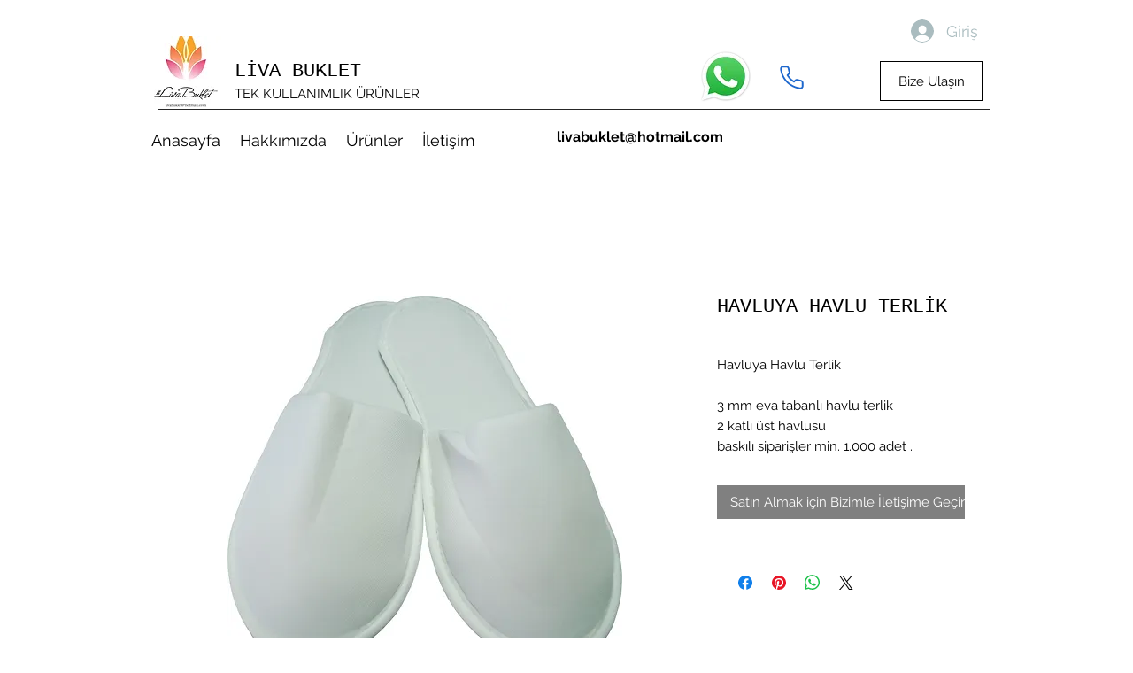

--- FILE ---
content_type: text/html; charset=utf-8
request_url: https://www.google.com/recaptcha/api2/aframe
body_size: 268
content:
<!DOCTYPE HTML><html><head><meta http-equiv="content-type" content="text/html; charset=UTF-8"></head><body><script nonce="P5GQWqsUuWnJa3Z5YaLB_Q">/** Anti-fraud and anti-abuse applications only. See google.com/recaptcha */ try{var clients={'sodar':'https://pagead2.googlesyndication.com/pagead/sodar?'};window.addEventListener("message",function(a){try{if(a.source===window.parent){var b=JSON.parse(a.data);var c=clients[b['id']];if(c){var d=document.createElement('img');d.src=c+b['params']+'&rc='+(localStorage.getItem("rc::a")?sessionStorage.getItem("rc::b"):"");window.document.body.appendChild(d);sessionStorage.setItem("rc::e",parseInt(sessionStorage.getItem("rc::e")||0)+1);localStorage.setItem("rc::h",'1768614631726');}}}catch(b){}});window.parent.postMessage("_grecaptcha_ready", "*");}catch(b){}</script></body></html>